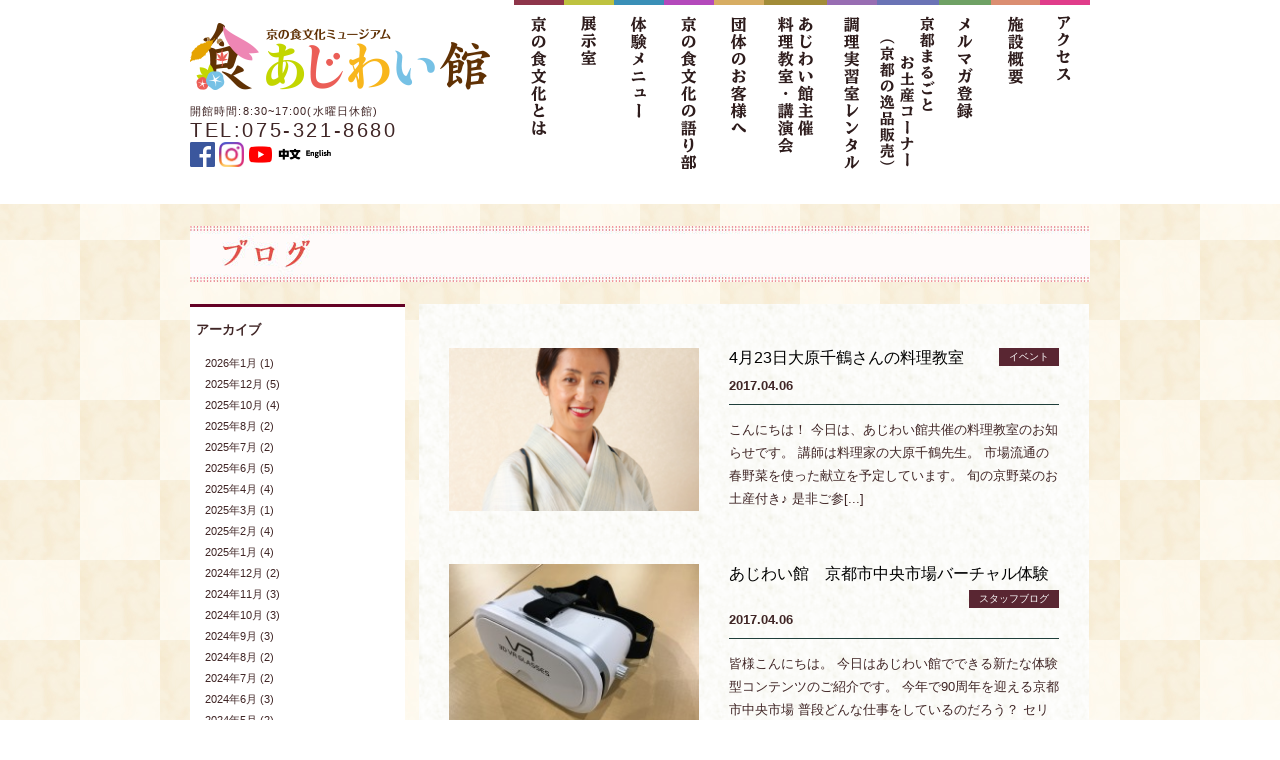

--- FILE ---
content_type: text/html; charset=UTF-8
request_url: https://www.kyo-ajiwaikan.com/2017/04
body_size: 43178
content:
<!DOCTYPE html><html lang="ja"><head><meta charset="UTF-8"><meta name="SKYPE_TOOLBAR" content="SKYPE_TOOLBAR_PARSER_COMPATIBLE"><meta name="viewport" content="width=device-width"><link rel="stylesheet" href="https://www.kyo-ajiwaikan.com/wp-content/themes/ajiwaikan/css/cssreset-min.css" type="text/css" /><link rel="stylesheet" href="https://www.kyo-ajiwaikan.com/wp-content/cache/autoptimize/css/autoptimize_single_d34cbdf7dd56acfa363643109a86b2ed.css" type="text/css" /><link rel="stylesheet" href="https://www.kyo-ajiwaikan.com/wp-content/cache/autoptimize/css/autoptimize_single_4f99698223a7853ca9f05cbf7d8b1909.css" type="text/css" /><link rel="shortcut icon" href="/wp-content/themes/ajiwaikan/images/favicon.ico" /> <script defer src="//ajax.googleapis.com/ajax/libs/jquery/1.11.2/jquery.min.js" type="text/javascript"></script> <script defer src="https://www.kyo-ajiwaikan.com/wp-content/cache/autoptimize/js/autoptimize_single_d8ede189b9fdb18f122636edeca524ad.js"></script> <!--[if lt IE 7 ]><html class="ie6"> <![endif]--> <!--[if IE 7 ]><html class="ie7"> <![endif]--> <!--[if IE 8 ]><html class="ie8"> <![endif]--> <!--[if IE 9 ]><html class="ie9"> <![endif]--> <!--[if (gt IE 9)|!(IE)]><!--><html> <!--<![endif]--> <!--[if lt IE 9]> <script src="//ie7-js.googlecode.com/svn/version/2.1(beta4)/IE9.js"></script> <![endif]--><title>4月, 2017 | 京の食文化ミュージアム あじわい館</title><meta name="robots" content="noindex, max-snippet:-1, max-image-preview:large, max-video-preview:-1" /><link rel="canonical" href="https://www.kyo-ajiwaikan.com/2017/04/" /><meta name="generator" content="All in One SEO (AIOSEO) 4.6.6" /> <script type="application/ld+json" class="aioseo-schema">{"@context":"https:\/\/schema.org","@graph":[{"@type":"BreadcrumbList","@id":"https:\/\/www.kyo-ajiwaikan.com\/2017\/04\/#breadcrumblist","itemListElement":[{"@type":"ListItem","@id":"https:\/\/www.kyo-ajiwaikan.com\/#listItem","position":1,"name":"\u5bb6","item":"https:\/\/www.kyo-ajiwaikan.com\/","nextItem":"https:\/\/www.kyo-ajiwaikan.com\/2017\/#listItem"},{"@type":"ListItem","@id":"https:\/\/www.kyo-ajiwaikan.com\/2017\/#listItem","position":2,"name":"2017","item":"https:\/\/www.kyo-ajiwaikan.com\/2017\/","nextItem":"https:\/\/www.kyo-ajiwaikan.com\/2017\/04\/#listItem","previousItem":"https:\/\/www.kyo-ajiwaikan.com\/#listItem"},{"@type":"ListItem","@id":"https:\/\/www.kyo-ajiwaikan.com\/2017\/04\/#listItem","position":3,"name":"4\u6708, 2017","previousItem":"https:\/\/www.kyo-ajiwaikan.com\/2017\/#listItem"}]},{"@type":"CollectionPage","@id":"https:\/\/www.kyo-ajiwaikan.com\/2017\/04\/#collectionpage","url":"https:\/\/www.kyo-ajiwaikan.com\/2017\/04\/","name":"4\u6708, 2017 | \u4eac\u306e\u98df\u6587\u5316\u30df\u30e5\u30fc\u30b8\u30a2\u30e0 \u3042\u3058\u308f\u3044\u9928","inLanguage":"ja","isPartOf":{"@id":"https:\/\/www.kyo-ajiwaikan.com\/#website"},"breadcrumb":{"@id":"https:\/\/www.kyo-ajiwaikan.com\/2017\/04\/#breadcrumblist"}},{"@type":"Organization","@id":"https:\/\/www.kyo-ajiwaikan.com\/#organization","name":"\u4eac\u306e\u98df\u6587\u5316\u30df\u30e5\u30fc\u30b8\u30a2\u30e0 \u3042\u3058\u308f\u3044\u9928","description":"Just another WordPress site","url":"https:\/\/www.kyo-ajiwaikan.com\/"},{"@type":"WebSite","@id":"https:\/\/www.kyo-ajiwaikan.com\/#website","url":"https:\/\/www.kyo-ajiwaikan.com\/","name":"\u4eac\u306e\u98df\u6587\u5316\u30df\u30e5\u30fc\u30b8\u30a2\u30e0 \u3042\u3058\u308f\u3044\u9928","description":"Just another WordPress site","inLanguage":"ja","publisher":{"@id":"https:\/\/www.kyo-ajiwaikan.com\/#organization"}}]}</script> <link rel='dns-prefetch' href='//www.googletagmanager.com' /> <script defer src="[data-uri]"></script> <style id='wp-emoji-styles-inline-css' type='text/css'>img.wp-smiley, img.emoji {
		display: inline !important;
		border: none !important;
		box-shadow: none !important;
		height: 1em !important;
		width: 1em !important;
		margin: 0 0.07em !important;
		vertical-align: -0.1em !important;
		background: none !important;
		padding: 0 !important;
	}</style><style id='global-styles-inline-css' type='text/css'>body{--wp--preset--color--black: #000000;--wp--preset--color--cyan-bluish-gray: #abb8c3;--wp--preset--color--white: #ffffff;--wp--preset--color--pale-pink: #f78da7;--wp--preset--color--vivid-red: #cf2e2e;--wp--preset--color--luminous-vivid-orange: #ff6900;--wp--preset--color--luminous-vivid-amber: #fcb900;--wp--preset--color--light-green-cyan: #7bdcb5;--wp--preset--color--vivid-green-cyan: #00d084;--wp--preset--color--pale-cyan-blue: #8ed1fc;--wp--preset--color--vivid-cyan-blue: #0693e3;--wp--preset--color--vivid-purple: #9b51e0;--wp--preset--gradient--vivid-cyan-blue-to-vivid-purple: linear-gradient(135deg,rgba(6,147,227,1) 0%,rgb(155,81,224) 100%);--wp--preset--gradient--light-green-cyan-to-vivid-green-cyan: linear-gradient(135deg,rgb(122,220,180) 0%,rgb(0,208,130) 100%);--wp--preset--gradient--luminous-vivid-amber-to-luminous-vivid-orange: linear-gradient(135deg,rgba(252,185,0,1) 0%,rgba(255,105,0,1) 100%);--wp--preset--gradient--luminous-vivid-orange-to-vivid-red: linear-gradient(135deg,rgba(255,105,0,1) 0%,rgb(207,46,46) 100%);--wp--preset--gradient--very-light-gray-to-cyan-bluish-gray: linear-gradient(135deg,rgb(238,238,238) 0%,rgb(169,184,195) 100%);--wp--preset--gradient--cool-to-warm-spectrum: linear-gradient(135deg,rgb(74,234,220) 0%,rgb(151,120,209) 20%,rgb(207,42,186) 40%,rgb(238,44,130) 60%,rgb(251,105,98) 80%,rgb(254,248,76) 100%);--wp--preset--gradient--blush-light-purple: linear-gradient(135deg,rgb(255,206,236) 0%,rgb(152,150,240) 100%);--wp--preset--gradient--blush-bordeaux: linear-gradient(135deg,rgb(254,205,165) 0%,rgb(254,45,45) 50%,rgb(107,0,62) 100%);--wp--preset--gradient--luminous-dusk: linear-gradient(135deg,rgb(255,203,112) 0%,rgb(199,81,192) 50%,rgb(65,88,208) 100%);--wp--preset--gradient--pale-ocean: linear-gradient(135deg,rgb(255,245,203) 0%,rgb(182,227,212) 50%,rgb(51,167,181) 100%);--wp--preset--gradient--electric-grass: linear-gradient(135deg,rgb(202,248,128) 0%,rgb(113,206,126) 100%);--wp--preset--gradient--midnight: linear-gradient(135deg,rgb(2,3,129) 0%,rgb(40,116,252) 100%);--wp--preset--font-size--small: 13px;--wp--preset--font-size--medium: 20px;--wp--preset--font-size--large: 36px;--wp--preset--font-size--x-large: 42px;--wp--preset--spacing--20: 0.44rem;--wp--preset--spacing--30: 0.67rem;--wp--preset--spacing--40: 1rem;--wp--preset--spacing--50: 1.5rem;--wp--preset--spacing--60: 2.25rem;--wp--preset--spacing--70: 3.38rem;--wp--preset--spacing--80: 5.06rem;--wp--preset--shadow--natural: 6px 6px 9px rgba(0, 0, 0, 0.2);--wp--preset--shadow--deep: 12px 12px 50px rgba(0, 0, 0, 0.4);--wp--preset--shadow--sharp: 6px 6px 0px rgba(0, 0, 0, 0.2);--wp--preset--shadow--outlined: 6px 6px 0px -3px rgba(255, 255, 255, 1), 6px 6px rgba(0, 0, 0, 1);--wp--preset--shadow--crisp: 6px 6px 0px rgba(0, 0, 0, 1);}:where(.is-layout-flex){gap: 0.5em;}:where(.is-layout-grid){gap: 0.5em;}body .is-layout-flex{display: flex;}body .is-layout-flex{flex-wrap: wrap;align-items: center;}body .is-layout-flex > *{margin: 0;}body .is-layout-grid{display: grid;}body .is-layout-grid > *{margin: 0;}:where(.wp-block-columns.is-layout-flex){gap: 2em;}:where(.wp-block-columns.is-layout-grid){gap: 2em;}:where(.wp-block-post-template.is-layout-flex){gap: 1.25em;}:where(.wp-block-post-template.is-layout-grid){gap: 1.25em;}.has-black-color{color: var(--wp--preset--color--black) !important;}.has-cyan-bluish-gray-color{color: var(--wp--preset--color--cyan-bluish-gray) !important;}.has-white-color{color: var(--wp--preset--color--white) !important;}.has-pale-pink-color{color: var(--wp--preset--color--pale-pink) !important;}.has-vivid-red-color{color: var(--wp--preset--color--vivid-red) !important;}.has-luminous-vivid-orange-color{color: var(--wp--preset--color--luminous-vivid-orange) !important;}.has-luminous-vivid-amber-color{color: var(--wp--preset--color--luminous-vivid-amber) !important;}.has-light-green-cyan-color{color: var(--wp--preset--color--light-green-cyan) !important;}.has-vivid-green-cyan-color{color: var(--wp--preset--color--vivid-green-cyan) !important;}.has-pale-cyan-blue-color{color: var(--wp--preset--color--pale-cyan-blue) !important;}.has-vivid-cyan-blue-color{color: var(--wp--preset--color--vivid-cyan-blue) !important;}.has-vivid-purple-color{color: var(--wp--preset--color--vivid-purple) !important;}.has-black-background-color{background-color: var(--wp--preset--color--black) !important;}.has-cyan-bluish-gray-background-color{background-color: var(--wp--preset--color--cyan-bluish-gray) !important;}.has-white-background-color{background-color: var(--wp--preset--color--white) !important;}.has-pale-pink-background-color{background-color: var(--wp--preset--color--pale-pink) !important;}.has-vivid-red-background-color{background-color: var(--wp--preset--color--vivid-red) !important;}.has-luminous-vivid-orange-background-color{background-color: var(--wp--preset--color--luminous-vivid-orange) !important;}.has-luminous-vivid-amber-background-color{background-color: var(--wp--preset--color--luminous-vivid-amber) !important;}.has-light-green-cyan-background-color{background-color: var(--wp--preset--color--light-green-cyan) !important;}.has-vivid-green-cyan-background-color{background-color: var(--wp--preset--color--vivid-green-cyan) !important;}.has-pale-cyan-blue-background-color{background-color: var(--wp--preset--color--pale-cyan-blue) !important;}.has-vivid-cyan-blue-background-color{background-color: var(--wp--preset--color--vivid-cyan-blue) !important;}.has-vivid-purple-background-color{background-color: var(--wp--preset--color--vivid-purple) !important;}.has-black-border-color{border-color: var(--wp--preset--color--black) !important;}.has-cyan-bluish-gray-border-color{border-color: var(--wp--preset--color--cyan-bluish-gray) !important;}.has-white-border-color{border-color: var(--wp--preset--color--white) !important;}.has-pale-pink-border-color{border-color: var(--wp--preset--color--pale-pink) !important;}.has-vivid-red-border-color{border-color: var(--wp--preset--color--vivid-red) !important;}.has-luminous-vivid-orange-border-color{border-color: var(--wp--preset--color--luminous-vivid-orange) !important;}.has-luminous-vivid-amber-border-color{border-color: var(--wp--preset--color--luminous-vivid-amber) !important;}.has-light-green-cyan-border-color{border-color: var(--wp--preset--color--light-green-cyan) !important;}.has-vivid-green-cyan-border-color{border-color: var(--wp--preset--color--vivid-green-cyan) !important;}.has-pale-cyan-blue-border-color{border-color: var(--wp--preset--color--pale-cyan-blue) !important;}.has-vivid-cyan-blue-border-color{border-color: var(--wp--preset--color--vivid-cyan-blue) !important;}.has-vivid-purple-border-color{border-color: var(--wp--preset--color--vivid-purple) !important;}.has-vivid-cyan-blue-to-vivid-purple-gradient-background{background: var(--wp--preset--gradient--vivid-cyan-blue-to-vivid-purple) !important;}.has-light-green-cyan-to-vivid-green-cyan-gradient-background{background: var(--wp--preset--gradient--light-green-cyan-to-vivid-green-cyan) !important;}.has-luminous-vivid-amber-to-luminous-vivid-orange-gradient-background{background: var(--wp--preset--gradient--luminous-vivid-amber-to-luminous-vivid-orange) !important;}.has-luminous-vivid-orange-to-vivid-red-gradient-background{background: var(--wp--preset--gradient--luminous-vivid-orange-to-vivid-red) !important;}.has-very-light-gray-to-cyan-bluish-gray-gradient-background{background: var(--wp--preset--gradient--very-light-gray-to-cyan-bluish-gray) !important;}.has-cool-to-warm-spectrum-gradient-background{background: var(--wp--preset--gradient--cool-to-warm-spectrum) !important;}.has-blush-light-purple-gradient-background{background: var(--wp--preset--gradient--blush-light-purple) !important;}.has-blush-bordeaux-gradient-background{background: var(--wp--preset--gradient--blush-bordeaux) !important;}.has-luminous-dusk-gradient-background{background: var(--wp--preset--gradient--luminous-dusk) !important;}.has-pale-ocean-gradient-background{background: var(--wp--preset--gradient--pale-ocean) !important;}.has-electric-grass-gradient-background{background: var(--wp--preset--gradient--electric-grass) !important;}.has-midnight-gradient-background{background: var(--wp--preset--gradient--midnight) !important;}.has-small-font-size{font-size: var(--wp--preset--font-size--small) !important;}.has-medium-font-size{font-size: var(--wp--preset--font-size--medium) !important;}.has-large-font-size{font-size: var(--wp--preset--font-size--large) !important;}.has-x-large-font-size{font-size: var(--wp--preset--font-size--x-large) !important;}
.wp-block-navigation a:where(:not(.wp-element-button)){color: inherit;}
:where(.wp-block-post-template.is-layout-flex){gap: 1.25em;}:where(.wp-block-post-template.is-layout-grid){gap: 1.25em;}
:where(.wp-block-columns.is-layout-flex){gap: 2em;}:where(.wp-block-columns.is-layout-grid){gap: 2em;}
.wp-block-pullquote{font-size: 1.5em;line-height: 1.6;}</style> <script defer type="text/javascript" src="https://www.googletagmanager.com/gtag/js?id=GT-MBGF3V5" id="google_gtagjs-js"></script> <script defer id="google_gtagjs-js-after" src="[data-uri]"></script> <link rel="https://api.w.org/" href="https://www.kyo-ajiwaikan.com/wp-json/" /><meta name="generator" content="Site Kit by Google 1.116.0" /><style type="text/css" id="wp-custom-css">.googleCalendar iframe {
  width: 100%;
  height: 400px;
}
@media all and (min-width: 768px) {
  .googleCalendar iframe {
	height: 600px;
  }
}</style><style id="wpforms-css-vars-root">:root {
					--wpforms-field-border-radius: 3px;
--wpforms-field-border-style: solid;
--wpforms-field-border-size: 1px;
--wpforms-field-background-color: #ffffff;
--wpforms-field-border-color: rgba( 0, 0, 0, 0.25 );
--wpforms-field-border-color-spare: rgba( 0, 0, 0, 0.25 );
--wpforms-field-text-color: rgba( 0, 0, 0, 0.7 );
--wpforms-field-menu-color: #ffffff;
--wpforms-label-color: rgba( 0, 0, 0, 0.85 );
--wpforms-label-sublabel-color: rgba( 0, 0, 0, 0.55 );
--wpforms-label-error-color: #d63637;
--wpforms-button-border-radius: 3px;
--wpforms-button-border-style: none;
--wpforms-button-border-size: 1px;
--wpforms-button-background-color: #066aab;
--wpforms-button-border-color: #066aab;
--wpforms-button-text-color: #ffffff;
--wpforms-page-break-color: #066aab;
--wpforms-background-image: none;
--wpforms-background-position: center center;
--wpforms-background-repeat: no-repeat;
--wpforms-background-size: cover;
--wpforms-background-width: 100px;
--wpforms-background-height: 100px;
--wpforms-background-color: rgba( 0, 0, 0, 0 );
--wpforms-background-url: none;
--wpforms-container-padding: 0px;
--wpforms-container-border-style: none;
--wpforms-container-border-width: 1px;
--wpforms-container-border-color: #000000;
--wpforms-container-border-radius: 3px;
--wpforms-field-size-input-height: 43px;
--wpforms-field-size-input-spacing: 15px;
--wpforms-field-size-font-size: 16px;
--wpforms-field-size-line-height: 19px;
--wpforms-field-size-padding-h: 14px;
--wpforms-field-size-checkbox-size: 16px;
--wpforms-field-size-sublabel-spacing: 5px;
--wpforms-field-size-icon-size: 1;
--wpforms-label-size-font-size: 16px;
--wpforms-label-size-line-height: 19px;
--wpforms-label-size-sublabel-font-size: 14px;
--wpforms-label-size-sublabel-line-height: 17px;
--wpforms-button-size-font-size: 17px;
--wpforms-button-size-height: 41px;
--wpforms-button-size-padding-h: 15px;
--wpforms-button-size-margin-top: 10px;
--wpforms-container-shadow-size-box-shadow: none;

				}</style> <script>(function(i,s,o,g,r,a,m){i['GoogleAnalyticsObject']=r;i[r]=i[r]||function(){
  (i[r].q=i[r].q||[]).push(arguments)},i[r].l=1*new Date();a=s.createElement(o),
  m=s.getElementsByTagName(o)[0];a.async=1;a.src=g;m.parentNode.insertBefore(a,m)
  })(window,document,'script','//www.google-analytics.com/analytics.js','ga');

  ga('create', 'UA-61415377-1', 'auto');
  ga('send', 'pageview');</script> </head><body class="archive date"><div id="wrapper"><div id="header"><div id="header_inner"><div id="logo"> <a href="https://www.kyo-ajiwaikan.com"><img src="https://www.kyo-ajiwaikan.com/wp-content/themes/ajiwaikan/images/logo01.png" width="301" height="67" alt="京の食文化ミュージアム・あじわい館"></a><dl><dd>開館時間:</dd><dt>8:30~17:00(水曜日休館)</dt><dd class="tel">TEL:</dd><dt>075-321-8680</dt></dl> <a href="https://www.facebook.com/ajiwaikan" target="blank"><img src="https://www.kyo-ajiwaikan.com/wp-content/themes/ajiwaikan/images/ico_facebook.png" width="25" height="25" alt=""></a> <a href="https://www.instagram.com/ajiwaikan/" target="blank"><img src="https://www.kyo-ajiwaikan.com/wp-content/themes/ajiwaikan/images/ico_instagram.png" width="25" height="25" alt=""></a> <a href="https://www.youtube.com/channel/UCYWfYF8o_3jbZ4wQGqOqOlg" target="blank"><img src="https://www.kyo-ajiwaikan.com/wp-content/themes/ajiwaikan/images/ico_yt.png" width="25" height="25" alt=""></a> <a href="http://www.kyo-ajiwaikan.com/pdf/chinese.pdf" target="blank"><img src="https://www.kyo-ajiwaikan.com/wp-content/themes/ajiwaikan/images/ico_chinese.png" width="25" height="25" alt=""></a> <a href="http://www.kyo-ajiwaikan.com/pdf/english.pdf" target="blank"><img src="https://www.kyo-ajiwaikan.com/wp-content/themes/ajiwaikan/images/ico_english.png" width="25" height="25" alt=""></a></div><ul id="header_sp" class="sp_content"><li><img src="https://www.kyo-ajiwaikan.com/wp-content/themes/ajiwaikan/images/sp_btn_nav01.png" width="64" height="76" alt="メニュー"></li></ul><div class="menu-navmenu-container"><ul id="menu-navmenu" class="nav"><li id="menu-item-22" class="nav01 menu-item menu-item-type-post_type menu-item-object-page menu-item-has-children menu-item-22"><a href="https://www.kyo-ajiwaikan.com/shokubunka/">京の食文化とは</a><ul class="sub-menu"><li id="menu-item-412" class="sp_content sp_nav01 menu-item menu-item-type-custom menu-item-object-custom menu-item-412"><a href="/shokubunka#haikei">「京の食文化」が生まれた背景</a></li><li id="menu-item-413" class="sp_content sp_nav02 menu-item menu-item-type-custom menu-item-object-custom menu-item-413"><a href="/shokubunka#tokucho">「京の食文化」が持つ特徴</a></li><li id="menu-item-414" class="sp_content sp_nav03 menu-item menu-item-type-custom menu-item-object-custom menu-item-414"><a href="/shokubunka#what">「京の食文化」には何があるの？</a></li></ul></li><li id="menu-item-27" class="nav02 menu-item menu-item-type-custom menu-item-object-custom menu-item-27"><a href="/event">展示室</a></li><li id="menu-item-23" class="nav03 menu-item menu-item-type-post_type menu-item-object-page menu-item-has-children menu-item-23"><a href="https://www.kyo-ajiwaikan.com/course/">体験メニュー</a><ul class="sub-menu"><li id="menu-item-423" class="sp_content menu-item menu-item-type-custom menu-item-object-custom menu-item-423"><a href="/course#school">料理教室</a></li><li id="menu-item-424" class="sp_content menu-item menu-item-type-custom menu-item-object-custom menu-item-424"><a href="/course#lecture">講演会</a></li><li id="menu-item-9655" class="menu-item menu-item-type-custom menu-item-object-custom menu-item-9655"><a title="sp_content" href="/course#VR">ぐるっと360度！VRで京都市中央市場見学</a></li><li id="menu-item-425" class="sp_content menu-item menu-item-type-custom menu-item-object-custom menu-item-425"><a href="/course#tasting">フレッシュジュース試飲</a></li><li id="menu-item-426" class="sp_content menu-item menu-item-type-custom menu-item-object-custom menu-item-426"><a href="/course#experience01">お出汁体験</a></li><li id="menu-item-427" class="sp_content menu-item menu-item-type-custom menu-item-object-custom menu-item-427"><a href="/course#experience02">京の食文化・語り部体験</a></li></ul></li><li id="menu-item-22314" class="nav04 menu-item menu-item-type-post_type menu-item-object-page menu-item-22314"><a href="https://www.kyo-ajiwaikan.com/kataribe/">京の食文化の語り部</a></li><li id="menu-item-20643" class="nav05 menu-item menu-item-type-post_type menu-item-object-page menu-item-20643"><a href="https://www.kyo-ajiwaikan.com/group/">団体のお客様へ</a></li><li id="menu-item-488" class="nav06 menu-item menu-item-type-custom menu-item-object-custom menu-item-has-children menu-item-488"><a href="/lesson">あじわい館主催料理教室</a><ul class="sub-menu"><li id="menu-item-421" class="sp_content menu-item menu-item-type-custom menu-item-object-custom menu-item-421"><a href="/lesson#apply">お申込みについて</a></li><li id="menu-item-422" class="sp_content menu-item menu-item-type-custom menu-item-object-custom menu-item-422"><a href="/lesson#lessonlist">教室一覧</a></li></ul></li><li id="menu-item-22364" class="nav07 menu-item menu-item-type-post_type menu-item-object-page menu-item-has-children menu-item-22364"><a href="https://www.kyo-ajiwaikan.com/rental/">調理実習室レンタル</a><ul class="sub-menu"><li id="menu-item-428" class="sp_content menu-item menu-item-type-custom menu-item-object-custom menu-item-428"><a href="/rental#about_rental">調理実習室レンタルについて</a></li><li id="menu-item-429" class="sp_content menu-item menu-item-type-custom menu-item-object-custom menu-item-429"><a href="/rental#payment">ご予約及び使用料のお支払い方法</a></li><li id="menu-item-430" class="sp_content menu-item menu-item-type-custom menu-item-object-custom menu-item-430"><a href="/rental#availabiliry">調理実習室　空き情報・予約</a></li></ul></li><li id="menu-item-380" class="nav08 menu-item menu-item-type-post_type menu-item-object-page menu-item-380"><a href="https://www.kyo-ajiwaikan.com/selection/">京都まるごとお土産コーナー<br class="sp_content">（京都の逸品販売）</a></li><li id="menu-item-22313" class="nav09 menu-item menu-item-type-post_type menu-item-object-page menu-item-22313"><a href="https://www.kyo-ajiwaikan.com/member/">メルマガ登録</a></li><li id="menu-item-20" class="nav10 menu-item menu-item-type-post_type menu-item-object-page menu-item-has-children menu-item-20"><a href="https://www.kyo-ajiwaikan.com/about/">施設概要</a><ul class="sub-menu"><li id="menu-item-431" class="sp_content menu-item menu-item-type-custom menu-item-object-custom menu-item-431"><a href="/about#purpose">設立目的</a></li><li id="menu-item-432" class="sp_content menu-item menu-item-type-custom menu-item-object-custom menu-item-432"><a href="/about#use">ご利用方法</a></li><li id="menu-item-433" class="sp_content menu-item menu-item-type-custom menu-item-object-custom menu-item-433"><a href="/about#institution">施設目的</a></li><li id="menu-item-434" class="sp_content menu-item menu-item-type-custom menu-item-object-custom menu-item-434"><a href="/about#facilities">設備</a></li><li id="menu-item-435" class="sp_content menu-item menu-item-type-custom menu-item-object-custom menu-item-435"><a href="/about#access">アクセス</a></li></ul></li><li id="menu-item-21" class="nav11 menu-item menu-item-type-post_type menu-item-object-page menu-item-21"><a href="https://www.kyo-ajiwaikan.com/access/">アクセス</a></li></ul></div></div></div><div id="container-wrapper"><div class="container"><h1><img src="/wp-content/uploads/2015/02/h1_page17.jpg" alt="スタッフブログ" width="900" height="56"/></h1><div id="sub_menu"><ul><li><a href="">アーカイブ</a><ul><li><a href='https://www.kyo-ajiwaikan.com/2026/01/'>2026年1月 (1)</a></li><li><a href='https://www.kyo-ajiwaikan.com/2025/12/'>2025年12月 (5)</a></li><li><a href='https://www.kyo-ajiwaikan.com/2025/10/'>2025年10月 (4)</a></li><li><a href='https://www.kyo-ajiwaikan.com/2025/08/'>2025年8月 (2)</a></li><li><a href='https://www.kyo-ajiwaikan.com/2025/07/'>2025年7月 (2)</a></li><li><a href='https://www.kyo-ajiwaikan.com/2025/06/'>2025年6月 (5)</a></li><li><a href='https://www.kyo-ajiwaikan.com/2025/04/'>2025年4月 (4)</a></li><li><a href='https://www.kyo-ajiwaikan.com/2025/03/'>2025年3月 (1)</a></li><li><a href='https://www.kyo-ajiwaikan.com/2025/02/'>2025年2月 (4)</a></li><li><a href='https://www.kyo-ajiwaikan.com/2025/01/'>2025年1月 (4)</a></li><li><a href='https://www.kyo-ajiwaikan.com/2024/12/'>2024年12月 (2)</a></li><li><a href='https://www.kyo-ajiwaikan.com/2024/11/'>2024年11月 (3)</a></li><li><a href='https://www.kyo-ajiwaikan.com/2024/10/'>2024年10月 (3)</a></li><li><a href='https://www.kyo-ajiwaikan.com/2024/09/'>2024年9月 (3)</a></li><li><a href='https://www.kyo-ajiwaikan.com/2024/08/'>2024年8月 (2)</a></li><li><a href='https://www.kyo-ajiwaikan.com/2024/07/'>2024年7月 (2)</a></li><li><a href='https://www.kyo-ajiwaikan.com/2024/06/'>2024年6月 (3)</a></li><li><a href='https://www.kyo-ajiwaikan.com/2024/05/'>2024年5月 (2)</a></li><li><a href='https://www.kyo-ajiwaikan.com/2024/04/'>2024年4月 (2)</a></li><li><a href='https://www.kyo-ajiwaikan.com/2024/03/'>2024年3月 (3)</a></li><li><a href='https://www.kyo-ajiwaikan.com/2024/02/'>2024年2月 (4)</a></li><li><a href='https://www.kyo-ajiwaikan.com/2024/01/'>2024年1月 (4)</a></li><li><a href='https://www.kyo-ajiwaikan.com/2023/12/'>2023年12月 (3)</a></li><li><a href='https://www.kyo-ajiwaikan.com/2023/11/'>2023年11月 (1)</a></li><li><a href='https://www.kyo-ajiwaikan.com/2023/10/'>2023年10月 (1)</a></li><li><a href='https://www.kyo-ajiwaikan.com/2023/09/'>2023年9月 (2)</a></li><li><a href='https://www.kyo-ajiwaikan.com/2023/08/'>2023年8月 (1)</a></li><li><a href='https://www.kyo-ajiwaikan.com/2023/06/'>2023年6月 (1)</a></li><li><a href='https://www.kyo-ajiwaikan.com/2023/05/'>2023年5月 (6)</a></li><li><a href='https://www.kyo-ajiwaikan.com/2023/04/'>2023年4月 (1)</a></li><li><a href='https://www.kyo-ajiwaikan.com/2023/03/'>2023年3月 (3)</a></li><li><a href='https://www.kyo-ajiwaikan.com/2023/02/'>2023年2月 (2)</a></li><li><a href='https://www.kyo-ajiwaikan.com/2022/12/'>2022年12月 (1)</a></li><li><a href='https://www.kyo-ajiwaikan.com/2022/11/'>2022年11月 (2)</a></li><li><a href='https://www.kyo-ajiwaikan.com/2022/10/'>2022年10月 (3)</a></li><li><a href='https://www.kyo-ajiwaikan.com/2022/09/'>2022年9月 (1)</a></li><li><a href='https://www.kyo-ajiwaikan.com/2022/07/'>2022年7月 (3)</a></li><li><a href='https://www.kyo-ajiwaikan.com/2022/04/'>2022年4月 (1)</a></li><li><a href='https://www.kyo-ajiwaikan.com/2022/03/'>2022年3月 (1)</a></li><li><a href='https://www.kyo-ajiwaikan.com/2022/02/'>2022年2月 (1)</a></li><li><a href='https://www.kyo-ajiwaikan.com/2022/01/'>2022年1月 (3)</a></li><li><a href='https://www.kyo-ajiwaikan.com/2021/12/'>2021年12月 (2)</a></li><li><a href='https://www.kyo-ajiwaikan.com/2021/10/'>2021年10月 (2)</a></li><li><a href='https://www.kyo-ajiwaikan.com/2021/09/'>2021年9月 (1)</a></li><li><a href='https://www.kyo-ajiwaikan.com/2021/08/'>2021年8月 (2)</a></li><li><a href='https://www.kyo-ajiwaikan.com/2021/07/'>2021年7月 (1)</a></li><li><a href='https://www.kyo-ajiwaikan.com/2021/06/'>2021年6月 (2)</a></li><li><a href='https://www.kyo-ajiwaikan.com/2021/05/'>2021年5月 (2)</a></li><li><a href='https://www.kyo-ajiwaikan.com/2021/04/'>2021年4月 (4)</a></li><li><a href='https://www.kyo-ajiwaikan.com/2021/02/'>2021年2月 (2)</a></li><li><a href='https://www.kyo-ajiwaikan.com/2021/01/'>2021年1月 (2)</a></li><li><a href='https://www.kyo-ajiwaikan.com/2020/12/'>2020年12月 (1)</a></li><li><a href='https://www.kyo-ajiwaikan.com/2020/11/'>2020年11月 (1)</a></li><li><a href='https://www.kyo-ajiwaikan.com/2020/10/'>2020年10月 (1)</a></li><li><a href='https://www.kyo-ajiwaikan.com/2020/08/'>2020年8月 (2)</a></li><li><a href='https://www.kyo-ajiwaikan.com/2020/06/'>2020年6月 (1)</a></li><li><a href='https://www.kyo-ajiwaikan.com/2020/05/'>2020年5月 (2)</a></li><li><a href='https://www.kyo-ajiwaikan.com/2020/04/'>2020年4月 (3)</a></li><li><a href='https://www.kyo-ajiwaikan.com/2020/03/'>2020年3月 (4)</a></li><li><a href='https://www.kyo-ajiwaikan.com/2020/02/'>2020年2月 (11)</a></li><li><a href='https://www.kyo-ajiwaikan.com/2020/01/'>2020年1月 (1)</a></li><li><a href='https://www.kyo-ajiwaikan.com/2019/12/'>2019年12月 (4)</a></li><li><a href='https://www.kyo-ajiwaikan.com/2019/11/'>2019年11月 (3)</a></li><li><a href='https://www.kyo-ajiwaikan.com/2019/10/'>2019年10月 (3)</a></li><li><a href='https://www.kyo-ajiwaikan.com/2019/09/'>2019年9月 (2)</a></li><li><a href='https://www.kyo-ajiwaikan.com/2019/08/'>2019年8月 (3)</a></li><li><a href='https://www.kyo-ajiwaikan.com/2019/07/'>2019年7月 (3)</a></li><li><a href='https://www.kyo-ajiwaikan.com/2019/06/'>2019年6月 (3)</a></li><li><a href='https://www.kyo-ajiwaikan.com/2019/05/'>2019年5月 (1)</a></li><li><a href='https://www.kyo-ajiwaikan.com/2019/04/'>2019年4月 (4)</a></li><li><a href='https://www.kyo-ajiwaikan.com/2019/03/'>2019年3月 (2)</a></li><li><a href='https://www.kyo-ajiwaikan.com/2019/02/'>2019年2月 (7)</a></li><li><a href='https://www.kyo-ajiwaikan.com/2019/01/'>2019年1月 (1)</a></li><li><a href='https://www.kyo-ajiwaikan.com/2018/12/'>2018年12月 (3)</a></li><li><a href='https://www.kyo-ajiwaikan.com/2018/11/'>2018年11月 (1)</a></li><li><a href='https://www.kyo-ajiwaikan.com/2018/10/'>2018年10月 (3)</a></li><li><a href='https://www.kyo-ajiwaikan.com/2018/09/'>2018年9月 (2)</a></li><li><a href='https://www.kyo-ajiwaikan.com/2018/08/'>2018年8月 (3)</a></li><li><a href='https://www.kyo-ajiwaikan.com/2018/07/'>2018年7月 (5)</a></li><li><a href='https://www.kyo-ajiwaikan.com/2018/06/'>2018年6月 (3)</a></li><li><a href='https://www.kyo-ajiwaikan.com/2018/05/'>2018年5月 (4)</a></li><li><a href='https://www.kyo-ajiwaikan.com/2018/04/'>2018年4月 (2)</a></li><li><a href='https://www.kyo-ajiwaikan.com/2018/03/'>2018年3月 (2)</a></li><li><a href='https://www.kyo-ajiwaikan.com/2018/02/'>2018年2月 (4)</a></li><li><a href='https://www.kyo-ajiwaikan.com/2018/01/'>2018年1月 (2)</a></li><li><a href='https://www.kyo-ajiwaikan.com/2017/12/'>2017年12月 (2)</a></li><li><a href='https://www.kyo-ajiwaikan.com/2017/11/'>2017年11月 (3)</a></li><li><a href='https://www.kyo-ajiwaikan.com/2017/10/'>2017年10月 (1)</a></li><li><a href='https://www.kyo-ajiwaikan.com/2017/09/'>2017年9月 (3)</a></li><li><a href='https://www.kyo-ajiwaikan.com/2017/07/'>2017年7月 (5)</a></li><li><a href='https://www.kyo-ajiwaikan.com/2017/06/'>2017年6月 (3)</a></li><li><a href='https://www.kyo-ajiwaikan.com/2017/05/'>2017年5月 (4)</a></li><li><a href='https://www.kyo-ajiwaikan.com/2017/04/' aria-current="page">2017年4月 (2)</a></li><li><a href='https://www.kyo-ajiwaikan.com/2017/03/'>2017年3月 (1)</a></li><li><a href='https://www.kyo-ajiwaikan.com/2017/02/'>2017年2月 (3)</a></li><li><a href='https://www.kyo-ajiwaikan.com/2017/01/'>2017年1月 (5)</a></li><li><a href='https://www.kyo-ajiwaikan.com/2016/12/'>2016年12月 (4)</a></li><li><a href='https://www.kyo-ajiwaikan.com/2016/11/'>2016年11月 (4)</a></li><li><a href='https://www.kyo-ajiwaikan.com/2016/10/'>2016年10月 (1)</a></li><li><a href='https://www.kyo-ajiwaikan.com/2016/09/'>2016年9月 (1)</a></li><li><a href='https://www.kyo-ajiwaikan.com/2016/08/'>2016年8月 (4)</a></li><li><a href='https://www.kyo-ajiwaikan.com/2016/07/'>2016年7月 (3)</a></li><li><a href='https://www.kyo-ajiwaikan.com/2016/06/'>2016年6月 (2)</a></li><li><a href='https://www.kyo-ajiwaikan.com/2016/05/'>2016年5月 (3)</a></li><li><a href='https://www.kyo-ajiwaikan.com/2016/04/'>2016年4月 (2)</a></li><li><a href='https://www.kyo-ajiwaikan.com/2016/03/'>2016年3月 (3)</a></li><li><a href='https://www.kyo-ajiwaikan.com/2016/02/'>2016年2月 (3)</a></li><li><a href='https://www.kyo-ajiwaikan.com/2016/01/'>2016年1月 (6)</a></li><li><a href='https://www.kyo-ajiwaikan.com/2015/12/'>2015年12月 (5)</a></li><li><a href='https://www.kyo-ajiwaikan.com/2015/11/'>2015年11月 (7)</a></li><li><a href='https://www.kyo-ajiwaikan.com/2015/10/'>2015年10月 (6)</a></li><li><a href='https://www.kyo-ajiwaikan.com/2015/09/'>2015年9月 (3)</a></li><li><a href='https://www.kyo-ajiwaikan.com/2015/08/'>2015年8月 (5)</a></li><li><a href='https://www.kyo-ajiwaikan.com/2015/07/'>2015年7月 (8)</a></li><li><a href='https://www.kyo-ajiwaikan.com/2015/06/'>2015年6月 (6)</a></li><li><a href='https://www.kyo-ajiwaikan.com/2015/05/'>2015年5月 (9)</a></li><li><a href='https://www.kyo-ajiwaikan.com/2015/04/'>2015年4月 (8)</a></li><li><a href='https://www.kyo-ajiwaikan.com/2015/03/'>2015年3月 (4)</a></li><li><a href='https://www.kyo-ajiwaikan.com/2015/02/'>2015年2月 (2)</a></li><li><a href='https://www.kyo-ajiwaikan.com/2015/01/'>2015年1月 (4)</a></li><li><a href='https://www.kyo-ajiwaikan.com/2014/12/'>2014年12月 (4)</a></li><li><a href='https://www.kyo-ajiwaikan.com/2014/11/'>2014年11月 (4)</a></li><li><a href='https://www.kyo-ajiwaikan.com/2014/10/'>2014年10月 (4)</a></li><li><a href='https://www.kyo-ajiwaikan.com/2014/09/'>2014年9月 (3)</a></li><li><a href='https://www.kyo-ajiwaikan.com/2014/08/'>2014年8月 (4)</a></li><li><a href='https://www.kyo-ajiwaikan.com/2014/07/'>2014年7月 (7)</a></li><li><a href='https://www.kyo-ajiwaikan.com/2014/06/'>2014年6月 (6)</a></li><li><a href='https://www.kyo-ajiwaikan.com/2014/05/'>2014年5月 (7)</a></li><li><a href='https://www.kyo-ajiwaikan.com/2014/04/'>2014年4月 (7)</a></li><li><a href='https://www.kyo-ajiwaikan.com/2014/03/'>2014年3月 (2)</a></li><li><a href='https://www.kyo-ajiwaikan.com/2014/02/'>2014年2月 (3)</a></li><li><a href='https://www.kyo-ajiwaikan.com/2014/01/'>2014年1月 (6)</a></li><li><a href='https://www.kyo-ajiwaikan.com/2013/12/'>2013年12月 (4)</a></li><li><a href='https://www.kyo-ajiwaikan.com/2013/11/'>2013年11月 (3)</a></li><li><a href='https://www.kyo-ajiwaikan.com/2013/10/'>2013年10月 (2)</a></li><li><a href='https://www.kyo-ajiwaikan.com/2013/09/'>2013年9月 (5)</a></li><li><a href='https://www.kyo-ajiwaikan.com/2013/08/'>2013年8月 (4)</a></li><li><a href='https://www.kyo-ajiwaikan.com/2013/07/'>2013年7月 (3)</a></li><li><a href='https://www.kyo-ajiwaikan.com/2013/06/'>2013年6月 (5)</a></li><li><a href='https://www.kyo-ajiwaikan.com/2013/05/'>2013年5月 (4)</a></li><li><a href='https://www.kyo-ajiwaikan.com/2013/04/'>2013年4月 (17)</a></li><li><a href='https://www.kyo-ajiwaikan.com/2013/03/'>2013年3月 (24)</a></li><li><a href='https://www.kyo-ajiwaikan.com/2013/02/'>2013年2月 (21)</a></li><li><a href='https://www.kyo-ajiwaikan.com/2013/01/'>2013年1月 (20)</a></li><li><a href='https://www.kyo-ajiwaikan.com/2012/12/'>2012年12月 (15)</a></li><li><a href='https://www.kyo-ajiwaikan.com/2012/11/'>2012年11月 (3)</a></li></ul></li></ul></div><div id="main" class="bloglist"><div class="back_style bg01"><div id="post-9492" class="post-9492 post type-post status-publish format-standard has-post-thumbnail hentry category-info category-blog"><div class="twocolumn_style02"> <a href="https://www.kyo-ajiwaikan.com/blog/2017/04/9492/"><img width="255" height="166" src="https://www.kyo-ajiwaikan.com/wp-content/uploads/2017/04/1e6f588c8607aa2074dab8fdc8d09c7f-255x166.png" class="attachment-thumbnail size-thumbnail wp-post-image" alt="" decoding="async" /></a><div class="twocolumn_right"> <a href="https://www.kyo-ajiwaikan.com/blog/2017/04/9492/">4月23日大原千鶴さんの料理教室</a><p class="cats">イベント</p><p class="date">2017.04.06</p><p>こんにちは！
今日は、あじわい館共催の料理教室のお知らせです。
講師は料理家の大原千鶴先生。
市場流通の春野菜を使った献立を予定しています。
旬の京野菜のお土産付き♪
是非ご参[...]</p></div></div><div class="entry-content"></div></div><div id="post-9489" class="post-9489 post type-post status-publish format-standard has-post-thumbnail hentry category-blog"><div class="twocolumn_style02"> <a href="https://www.kyo-ajiwaikan.com/blog/2017/04/9489/"><img width="255" height="166" src="https://www.kyo-ajiwaikan.com/wp-content/uploads/2017/04/eb412582e756c0fee723c69ba922538a-255x166.jpg" class="attachment-thumbnail size-thumbnail wp-post-image" alt="" decoding="async" /></a><div class="twocolumn_right"> <a href="https://www.kyo-ajiwaikan.com/blog/2017/04/9489/">あじわい館　京都市中央市場バーチャル体験</a><p class="cats">スタッフブログ</p><p class="date">2017.04.06</p><p>皆様こんにちは。  今日はあじわい館でできる新たな体験型コンテンツのご紹介です。  今年で90周年を迎える京都市中央市場  普段どんな仕事をしているのだろう？  セリって[...]</p></div></div><div class="entry-content"></div></div><div class="pager"></div></div></div> <a href="#" class="btn_pagetop"></a></div></div><div id="footer"><div id="wrap"><div id="footer_inner"><div id="footer_left"> <img src="https://www.kyo-ajiwaikan.com/wp-content/themes/ajiwaikan/images/logo01.png" width="174" height="39" alt=""> <a href="http://www.pref.kyoto.jp/" target="_blank"><img src="https://www.kyo-ajiwaikan.com/wp-content/themes/ajiwaikan/images/ico_footer01.png" width="45" htight="54" alt=""></a> <a href="https://www.city.kyoto.lg.jp/" target="_blank"><img src="https://www.kyo-ajiwaikan.com/wp-content/themes/ajiwaikan/images/ico_footer02.png" width="50" htight="54" alt=""></a></div><div id="footer_right">            <p>〒600-8813　京都府京都市下京区中堂寺南町130番地　京都青果センタービル3階<br> TEL:075-321-8680（水曜日休館）/ FAX:075-321-8690 / E-MAIL:info@kyo-ajiwaikan.com<br> 8:30〜17:00　入館無料<br> 休館日：毎週水曜日(祝日を除く)および年末年始(12月31日〜1月4日)<br></p></div><ul><li><a href="https://www.kyo-ajiwaikan.com/contact">お問い合わせ</a></li><li><a href="https://www.kyo-ajiwaikan.com/privacy">プライバシーポリシー</a></li><li><a href="https://www.kyo-ajiwaikan.com/sitemap">サイトマップ</a></li></ul><p>Copyright &copy 2014 京の食文化ミュージアム・あじわい館　ALL RIGHT RESERVED.</p></div></div></div></div></body></html>

--- FILE ---
content_type: text/css
request_url: https://www.kyo-ajiwaikan.com/wp-content/cache/autoptimize/css/autoptimize_single_d34cbdf7dd56acfa363643109a86b2ed.css
body_size: 7781
content:
@charset "utf-8";
/*!
Theme Name: あじわい館
Author: 株式会社おいかぜ
Author URI: http://oikaze.jp
Description:
Version: 1.0
*/
html{color:#402626}body{font-family:"ヒラギノ角ゴ Pro W6","Hiragino Kaku Gothic Pro","メイリオ",Meiryo,Osaka,"ＭＳ Ｐゴシック","MS PGothic",sans-serif;margin:0;padding:0;-webkit-text-size-adjust:100%;font-size:12px;min-width:1200px}h1{margin-top:22px}h2{margin-bottom:27px}h3,h4,.calendar-caption,.monthly-prev-next{color:#432f2f;font-family:"ヒラギノ明朝 Pro W3","Hiragino Mincho Pro","ＭＳ Ｐ明朝","MS PMincho",serif;font-weight:700;margin-bottom:13px}h3{font-size:18px}h4{font-size:14px}h5{font-size:14px;color:red}a{text-decoration:none}img{vertical-align:bottom}strong{font-weight:700}#wrapper{background:url(//www.kyo-ajiwaikan.com/wp-content/themes/ajiwaikan/./images/bg_top01.jpg);margin:0 auto;width:100%}.opacity:hover{opacity:.7;filter:alpha(opacity=70);-ms-filter:"alpha(opacity=70)";-moz-opacity:.7;-cursorkhtml-opacity:.7}.sp_content{display:none}p.textcenter{font-size:12px;text-align:center}a:hover{opacity:.6;filter:alpha(opacity=60);-ms-filter:"alpha(opacity=60)";-moz-opacity:.6;-cursorkhtml-opacity:.6}a img:hover{opacity:.6;filter:alpha(opacity=60);-ms-filter:"alpha(opacity=60)";-moz-opacity:.6;-cursorkhtml-opacity:.6}.sp_only{display:none}#header{background:#fff;width:100%}#header_inner{font-size:11px;height:204px;letter-spacing:.1em;margin:0 auto;width:900px}#header_inner dd{clear:left;float:left}#header_inner img{background:#fff;margin-bottom:14px}dd.tel,dd.tel+dt{font-size:20px;letter-spacing:.13em}#logo{float:left;margin-top:23px}.nav{float:right;margin:0;overflow:hidden;width:576px}.nav li{display:inline}.nav li a{background:#fff url(//www.kyo-ajiwaikan.com/wp-content/themes/ajiwaikan/./images/nav01_2.png) no-repeat;float:left;height:169px;text-indent:-9999px;width:50px;background-size:576px}.nav .current-menu-item a,.nav a:hover{background:#fff url(//www.kyo-ajiwaikan.com/wp-content/themes/ajiwaikan/./images/nav02_2.png) no-repeat;background-size:576px}.nav a:hover{opacity:1}li.nav01 a,.nav01.current-menu-item a,.nav01 a:hover{background-position:0 0}li.nav02 a,.nav02.current-menu-item a,.nav02 a:hover{background-position:-50px 0}li.nav03 a,.nav03.current-menu-item a,.nav03 a:hover{background-position:-100px 0}li.nav04 a,.nav04.current-menu-item a,.nav04 a:hover{background-position:-150px 0}li.nav05 a,.nav05.current-menu-item a,.nav05 a:hover{background-position:-200px 0}li.nav06 a,.nav06.current-menu-item a,.nav06 a:hover{background-position:-250px 0;width:63px}li.nav07 a,.nav07.current-menu-item a,.nav07 a:hover{background-position:-313px 0}li.nav08 a,.nav08.current-menu-item a,.nav08 a:hover{background-position:-364px 0;width:63px}li.nav09 a,.nav09.current-menu-item a,.nav09 a:hover{background-position:-426px 0}li.nav10 a,.nav10.current-menu-item a,.nav10 a:hover{background-position:-475px 0}li.nav11 a,.nav11.current-menu-item a,.nav11 a:hover{background-position:-526px 0}.sub-menu{display:none}#footer{background:url(//www.kyo-ajiwaikan.com/wp-content/themes/ajiwaikan/./images/bg_footer01.png) repeat-x center top;height:auto;overflow:hidden;padding-top:68px}#footer img{background:#fff}#wrap{background:#fff;padding:39px 0}#footer_inner{background:#fff;font-size:11px;overflow:hidden;margin:0 auto 0;width:900px}#footer_left{float:left;height:109px;margin-left:52px;margin-right:49px;width:174px}#footer_left img:first-child{margin-bottom:16px}#footer_left img:first-child+a img{margin-left:30px;margin-right:9px}#footer_right{height:109px}#footer_right p{color:#08192d;font-weight:700;letter-spacing:.08em;line-height:1.9em}#footer_inner>ul{clear:both;margin:32px auto 16px;font-size:0;width:349px}.ie7 #footer_inner>ul{width:400px}#footer_inner ul li{border-right:1px #08192d solid;display:inline-block;font-size:11px;font-weight:700;padding:2px 15px;*display:inline;*zoom:1;}#footer_inner ul li:last-child{border-right:none}#footer_inner a{color:#08192d}#footer_inner>p{color:#08192d;letter-spacing:.08em;text-align:center}.slide_all{margin:0 auto;height:525px;position:relative}.slide_wrap{width:2584px;position:absolute;left:50%;margin-left:-1292px}.slide_body{width:100%}.slide{width:860px}.slide img{width:100%;vertical-align:bottom}.slide_wrap .bx-wrapper .bx-viewport{border:none;box-shadow:none}.slide_body div img{margin:0 auto 0 5px}.slide_all .link{width:860px;margin:0 auto;text-align:center;position:relative;z-index:1}.slide_all .link a{right:-6px;top:10px;position:absolute;z-index:999;text-align:center}.ie8 .slide_all .link a{background:url(//www.kyo-ajiwaikan.com/wp-content/themes/ajiwaikan/./images/ico_top02.png);height:178px;width:160px}.ie8 .slide_all .link a:hover{background:url(//www.kyo-ajiwaikan.com/wp-content/themes/ajiwaikan/./images/ico_top02_on.png);opacity:1;filter:"progid:DXImageTransform"}.ie7 .slide_all .link a{right:1px}.slide_all{position:relative}.slide_all>img{position:absolute;top:77%;width:100%}.slide_all p{font-size:13px;line-height:1.8em;position:absolute;text-align:center;left:0;top:95%;right:0}.slide_all p span{font-size:120%;font-weight:700}.bx-wrapper .bx-pager,.bx-wrapper .bx-controls-auto{position:absolute;bottom:-30px;width:100%}.bx-wrapper .bx-pager{display:none}.bx-wrapper .bx-controls.bx-has-controls-auto.bx-has-pager .bx-controls-auto{right:0;width:35px}div.bx-controls-direction{width:900px;margin:0 auto;text-align:center;position:relative;top:-300px}.bx-wrapper .bx-prev,.bx-wrapper .bx-next{position:absolute;top:-400px;z-index:99}.slide_wrap .bx-wrapper .bx-prev{left:0;background:url(//www.kyo-ajiwaikan.com/wp-content/themes/ajiwaikan/./images/btn_prev01.png) no-repeat 0 0}.slide_wrap .bx-wrapper .bx-next{right:0;background:url(//www.kyo-ajiwaikan.com/wp-content/themes/ajiwaikan/./images/btn_next01.png) no-repeat 0 0}.slide_wrap .bx-wrapper .bx-next:hover{background-position:0 0}.slide_wrap .bx-wrapper .bx-controls-direction a{margin-top:0;width:38px;height:38px;z-index:999}.bx-wrapper .bx-controls-direction a.disabled{display:none}.mainwrap{background:#fff}.border03{border-bottom:1px solid #abc0af;clear:both;display:block;margin:0 auto 39px;width:800px}.maincontents01{margin:0 auto;height:auto;padding:130px 150px 0;position:relative;overflow:hidden;width:900px;z-index:99}.maincontents01 h2{margin-left:50px}.bg_top04{display:block;height:50px;background:url(//www.kyo-ajiwaikan.com/wp-content/themes/ajiwaikan/./images/bg_top04.png) repeat-x}.bg_top06{position:absolute;left:0;top:110px;z-index:-1}.bg_top07{position:absolute;right:0;top:110px;z-index:-1}.maincontents01 .topnav{margin:0 auto;text-align:center;overflow:hidden;width:800px;display:flex;justify-content:space-between;flex-wrap:nowrap;margin-bottom:54px}.maincontents01 .coursenav{margin:0 auto 64px;text-align:center;overflow:hidden;width:800px}.maincontents01 .coursenav li{display:inline}.maincontents01 .coursenav li a{float:left;height:240px;width:240px}.maincontents01 .coursenav li a:hover{opacity:.7}.maincontents01 li.coursenav01 a{margin-right:39px}.maincontents01 li.coursenav02 a{margin-right:41px}.maincontents02{height:auto;margin:50px auto 50px;overflow:hidden;width:900px}.maincontents02 .cats{display:none}#blogsection,#eventsection{box-shadow:0px 3px 3px rgba(163,159,159,.1);-webkit-box-shadow:0px 3px 3px rgba(163,159,159,.1);float:left;margin:0 0 70px;overflow:hidden;width:450px}ul.cooperation li{display:inline-block;margin-right:20px;*display:inline;}#blogsection h2{background:#fff;border-radius:10px 10px 0 0;box-shadow:3px 6px 3px rgba(163,159,159,.1);-webkit-box-shadow:3px 6px 3px rgba(163,159,159,.1);margin:0;padding:16px 33px;width:126px}#eventsection h2{background:#fff;border-radius:10px 10px 0 0;box-shadow:3px 6px 3px rgba(163,159,159,.1);-webkit-box-shadow:3px 6px 3px rgba(163,159,159,.1);margin:0;padding:16px 23px;width:326px}#blogcontents,#eventcontents{color:#402626;clear:both;background:#fff;overflow:hidden}#blogcontents{padding:25px 0 0 50px;height:1040px;position:relative}#blogcontents_inner{border-right:1px solid #afacac;padding:0 20px 25px 0}#blogcontents_inner .twocolumn_style02{height:110px;margin:0 0 25px;overflow:hidden}#blogcontents_inner .twocolumn_style02>a,#blogcontents_inner .twocolumn_style02 .noimage{float:left;height:110px;overflow:hidden;position:relative;width:110px}#blogcontents_inner .twocolumn_style02 img{margin:0;position:absolute;width:auto;object-fit:contain;width:100%;height:100%}#blogcontents_inner .twocolumn_style02 .twocolumn_right{float:left;height:166px;margin-left:15px;width:254px}#blogcontents_inner .twocolumn_style02 .twocolumn_right a{color:#402626;display:block;font-size:12px;font-weight:700;margin-bottom:3px}#blogcontents_inner .twocolumn_style02 .twocolumn_right p{font-size:11px;line-height:1.5em}#blogcontents_inner .twocolumn_style02 .twocolumn_right .date{border-bottom:1px solid #1f3e3a;font-size:10px;margin-bottom:6px;padding-bottom:5px}#blogcontents_inner .post{border-bottom:1px solid #e6e3e3;margin-top:25px}#blogcontents_inner .post:first-child{margin-top:0}#blogcontents_inner .post.fade,#eventcontents .event_post.fade{display:none}.more{clear:both;display:block;font-size:11px;text-align:right}.more img{background:#fff}#blogcontents .more{margin-right:20px;position:absolute;bottom:20px;right:0}#eventcontents .more{margin-right:50px;position:absolute;bottom:21px;right:0}#eventcontents{box-shadow:3px 6px 3px rgba(163,159,159,.1);-webkit-box-shadow:3px 6px 3px rgba(163,159,159,.1);height:1064px;position:relative;width:447px}#eventcontents .event_post{font-size:11px;margin:17px 0 0 20px;height:150px;overflow:hidden;width:380px}#eventcontents .event_post:first-child{margin:25px 0 0 20px}#eventcontents .event_post .eventdate{background:#1f3e3a;color:#fff;font-size:12px;height:20px;line-height:20px;letter-spacing:.14em;margin-bottom:9px;padding:0 10px}#eventcontents .event_post a{color:#402626;display:block;font-size:12px;margin-bottom:10px;font-weight:700}#eventcontents a.evententry{margin:10px 0 0;text-align:right}#eventcontents .evententry:hover{opacity:.7}.linksection01{clear:both;margin:0 0 70px}.linksection01 a{display:block;margin-bottom:13px}.linksection01 a:last-child{margin-bottom:0}.linksection02 ul{width:900px}.linksection02 li{float:left;margin:0 15px 23px 0}.linksection02 li:nth-child(3n){margin-right:0}.faqsection{box-shadow:0px 3px 3px rgba(163,159,159,.1);-webkit-box-shadow:0px 3px 3px rgba(163,159,159,.1);margin-bottom:70px;overflow:hidden}.faqsection h2{background:#fff;border-radius:10px 10px 0 0;box-shadow:3px 6px 3px rgba(163,159,159,.15);-webkit-box-shadow:3px 6px 3px rgba(163,159,159,.1);margin:0;padding:16px 26px;width:108px}.faqcontents{background:#fff;box-shadow:3px 3px 3px rgba(163,159,159,.1);-webkit-box-shadow:3px 3px 3px rgba(163,159,159,.1);color:#402626;clear:both;height:268px;overflow:hidden;padding:32px 0 0;position:relative;width:897px}.faqcontents div{float:left;margin-left:40px;width:241px}.faqcontents img{float:left}.faqcontents .faq01{margin:8px 0 0 49px}.faqcontents .faq01 img{margin:0 16px 31px 0}.faqcontents .faq01 .question{margin-top:4px;width:137px}.faqcontents .faq02 img{margin:0 0 29px}.faqcontents .faq02 .question{margin-top:25px;width:150px}.faqcontents .faq03{margin-top:10px}.faqcontents .faq03 img{margin:0 5px 24px 0}.faqcontents .faq03 .question{margin-top:10px;width:140px}.faqcontents .question{float:left;font-size:12px;font-weight:700}.faqcontents .answer{clear:both;font-size:11px;line-height:1.8em;width:237px}.faqcontents a{right:14px;position:absolute;top:140px}#container-wrapper{height:auto;overflow:hidden}.container{margin:0 auto;min-height:950px;overflow:hidden;width:900px}#sub_menu{border-top:2px solid #640125;border-bottom:2px solid #640125;float:left;height:auto;margin-top:22px;width:215px}#sub_menu ul{background-color:#fff;font-size:13px}#sub_menu a{color:#402626}#sub_menu .active,#sub_menu a:hover{background:#fff1cf;color:#d9a62e}#sub_menu>ul>li{border-bottom:1px solid #640125}#sub_menu>ul>li>a{display:block;padding:14px 6px;font-weight:700}#sub_menu>ul>li:first-child{border-top:1px solid #640125}#sub_menu li ul li{font-size:11px}#sub_menu li ul li a{display:block;padding:3px 15px 3px}#sub_menu li ul li:first-child a{margin-top:-px}#sub_menu li ul li:last-child a{margin-bottom:10px}#main{float:right;height:auto;margin-top:22px;width:671px}.back_style{height:auto;overflow:hidden;padding:24px 30px;margin-bottom:50px;width:610px}.back_style p,.back_style02 p{line-height:1.8em}.bg01{background:url(//www.kyo-ajiwaikan.com/wp-content/themes/ajiwaikan/./images/bg01.gif)}.bg02{background:url(//www.kyo-ajiwaikan.com/wp-content/themes/ajiwaikan/./images/bg02.gif)}.bg03{background:url(//www.kyo-ajiwaikan.com/wp-content/themes/ajiwaikan/./images/bg03.gif)}.bg04{background:url(//www.kyo-ajiwaikan.com/wp-content/themes/ajiwaikan/./images/bg04.gif)}.bg05{background:url(//www.kyo-ajiwaikan.com/wp-content/themes/ajiwaikan/./images/bg05.gif)}.back_style>p,.back_style02>p{font-family:"ヒラギノ角ゴ Pro W6","Hiragino Kaku Gothic Pro","メイリオ",Meiryo,Osaka,"ＭＳ Ｐゴシック","MS PGothic",sans-serif;font-size:12px}.back_style a,.back_style02 a{color:#ca322f}.back_style em,.back_style02 em{font-weight:700}.box_style01{background:url(//www.kyo-ajiwaikan.com/wp-content/themes/ajiwaikan/./images/bg_box01.jpg);font-size:12px;font-weight:700;height:auto;margin-bottom:46px;padding:26px 25px 21px}.box_title{background:url(//www.kyo-ajiwaikan.com/wp-content/themes/ajiwaikan/./images/ico_box01.png) left 4px no-repeat;border-bottom:#b18888 1px dotted;letter-spacing:.05em;font-size:14px;margin-bottom:20px;padding:0 0 6px 23px}.box_style02{background-color:#f7f4e9;border:2px solid #e3daaa;padding:7px 23px;margin:15px 0}.list_style01{font-size:12px}.list_style01 a{color:#402626}.list_style01 li{margin-bottom:6px;padding-left:20px}.list_style01 li:nth-child(3n+1){background:url(//www.kyo-ajiwaikan.com/wp-content/themes/ajiwaikan/./images/ico_list01.png) left 1px no-repeat}.list_style01 li:nth-child(3n+2){background:url(//www.kyo-ajiwaikan.com/wp-content/themes/ajiwaikan/./images/ico_list02.png) left 1px no-repeat}.list_style01 li:nth-child(3n+3){background:url(//www.kyo-ajiwaikan.com/wp-content/themes/ajiwaikan/./images/ico_list03.png) left 1px no-repeat}.list_style02{font-size:12px;overflow:hidden}.list_style02 a{color:#402626}.list_style02 ul{overflow:hidden;width:560px}.list_style02 li{float:left;margin-top:6px;margin-bottom:6px;padding-left:25px;width:255px}.list_style02 li:nth-child(3n+1){background:url(//www.kyo-ajiwaikan.com/wp-content/themes/ajiwaikan/./images/ico_list01.png) left 1px no-repeat}.list_style02 li:nth-child(3n+2){background:url(//www.kyo-ajiwaikan.com/wp-content/themes/ajiwaikan/./images/ico_list02.png) left 1px no-repeat}.list_style02 li:nth-child(3n+3){background:url(//www.kyo-ajiwaikan.com/wp-content/themes/ajiwaikan/./images/ico_list03.png) left 1px no-repeat}.table_style01{border-collapse:collapse;border-bottom:1px solid #b68d4c;margin-bottom:20px;width:100%}.table_style01 th{color:#165e83;font-size:13px;font-weight:700;min-width:90px;text-align:center}.table_style01 td{font-size:12px;text-align:left}.table_style01 thead th:first-child{color:#4a488e}.table_style01 thead th{border-bottom:3px solid #b68d4c;padding:0 .75em .9em}.table_style01 tbody th,.table_style01 tbody td{border-bottom:1px dotted #c0bebe;padding:1em}.table_style01 tbody th{border-right:1px dotted #c0bebe}.tab_style01{font-size:12px;width:100%}.tab_style01 li{float:left;height:39px;margin-left:9px;text-align:center;width:197px}.ie7 .tab_style01 li{width:193px}.ie8 .tab_style01 li{width:193px}.tab_style01 li br{display:none}.tab_style01 li{background:url(//www.kyo-ajiwaikan.com/wp-content/themes/ajiwaikan/./images/bg_tab02.gif)}.tab_style01 li.tab_selected{background:url(//www.kyo-ajiwaikan.com/wp-content/themes/ajiwaikan/./images/bg_tab01.gif)}.tab_style01 li:first-child{margin-left:0}.tab_style01 li a{color:#432f2f;display:block;padding-top:18px}li.tab_selected a{color:#9a493f}#tab_contents{clear:both;background:#eaedf7;font-size:11px;margin-bottom:30px;min-height:120px;overflow:hidden}#tab_contents div img{float:left;margin:34px 0 0 82px}#tab_contents .button_style01{border:3px solid #aa395b;background-color:#fff;float:left;font-size:15px;margin:34px 0 0 82px;padding:2px 14px;width:46px}#tab_contents>div{overflow:hidden}.tabinner_right{float:left;height:auto;margin:30px 0 20px 30px;width:341px}.border01{background:url(//www.kyo-ajiwaikan.com/wp-content/themes/ajiwaikan/./images/bg_border01.png) repeat-x;clear:both;display:block;height:15px;margin:3px 8px}.border02{border-bottom:1px dotted #000;clear:both;display:block;margin:0 auto;width:550px}.tab_title{border-bottom:2px dotted #cab956;display:inline-block;font-size:17px;font-weight:700;padding-bottom:5px;margin-bottom:18px}.tab_title a{color:#402626}.tab_date{font-size:12px;font-weight:700;margin-bottom:10px}.tab_time{margin-right:1em}.twocolumn_style01{margin-bottom:20px;overflow:hidden}.twocolumn_style01 p{font-size:12px;line-height:1.8em;margin-right:45px}.twocolumn_style01 img{float:right;margin-left:35px}.flow_style01{clear:both;overflow:hidden}.flow01 img:first-child{clear:both;float:left;margin-right:25px}.flow01,.flow02{margin:30px auto;overflow:hidden}.flow02>img:first-child{clear:both;float:left;margin-right:25px}.flow02 div{float:left;width:254px}.flow02 div>img:first-child{margin-bottom:25px}.flow03{text-align:center}.flow03 img{display:inline-block;margin:30px 10px}.flow_arrow{background:url(//www.kyo-ajiwaikan.com/wp-content/themes/ajiwaikan/./images/bg_arrow01.png) no-repeat;display:block;height:20px;margin-left:auto;margin-right:auto;width:36px}.flow04{background-color:#f7f4e9;border:2px solid #e3daaa;padding:7px 23px;margin:30px 0;font-size:12px}.flow04 tabel th{padding:0;padding-right:10px;vertical-align:middle}.flow04 table td{padding:0 13px;vertical-align:middle}.gallery{height:auto;overflow:hidden}.gallery dl{float:left;margin:10px 13px 40px 0;width:200px}.gallery dt{color:#432f2f;font-size:12px;margin-bottom:8px;padding-left:19px}.gallery dl:nth-child(4n){margin-right:0}.gallery dl:nth-child(3n+1) dt{background:url(//www.kyo-ajiwaikan.com/wp-content/themes/ajiwaikan/./images/bg_gallery01.gif) no-repeat left 4px}.gallery dl:nth-child(3n+2) dt{background:url(//www.kyo-ajiwaikan.com/wp-content/themes/ajiwaikan/./images/bg_gallery02.gif) no-repeat left 4px}.gallery dl:nth-child(3n+3) dt{background:url(//www.kyo-ajiwaikan.com/wp-content/themes/ajiwaikan/./images/bg_gallery03.gif) no-repeat left 4px}.gallery dd img{height:200px;width:100%;object-fit:cover}.gallery dd.textright{font-size:12px;text-align:right}.form_style01{clear:both;color:#432f2f;font-size:12px}.form_style01 th{padding-right:5px;padding-top:7px;padding-bottom:7px;vertical-align:middle;width:110px}.form_style01 td{padding-top:7px;padding-bottom:7px}.form_style01 input[type=text]{border:1px solid #b1aeaf;display:block;height:27px;width:496px}.form_style01 .width_short input[type=text]{width:40px;display:inline;margin-left:10px}.form_style01 .width_short input[type=text]:first-child{margin-left:0}.form_style01 .mwform-zip-field input,.form_style01 .mwform-tel-field input{display:inline;height:24px;width:50px}.form_style01 textarea{border:1px solid #b1aeaf;height:128px;max-width:525px;width:496px}.form_style01 select{width:149px}.form_style01 button{border:none;cursor:pointer;height:45px;margin:0;padding:0;width:499px}.mw_wp_form_input li.btn input{background:url(//www.kyo-ajiwaikan.com/wp-content/themes/ajiwaikan/./images/btn_confirm.jpg) no-repeat;border:none;cursor:pointer;height:45px;overflow:hidden;text-indent:-9999px;width:100%}.mw_wp_form_confirm li.btn input{background:url(//www.kyo-ajiwaikan.com/wp-content/themes/ajiwaikan/./images/btn_submit.jpg) no-repeat;border:none;cursor:pointer;height:45px;float:right;overflow:hidden;text-indent:-9999px;width:300px}#submit_back input{background:url(//www.kyo-ajiwaikan.com/wp-content/themes/ajiwaikan/./images/btn_back.jpg) no-repeat;border:none;cursor:pointer;height:45px;float:left;overflow:hidden;text-indent:-9999px;width:300px}.formbtn{margin:20px 0}.formbtn li{display:inline}.formbtn li input{display:block;outline:none;vertical-align:top}.btn_pagetop{background:url(//www.kyo-ajiwaikan.com/wp-content/themes/ajiwaikan/./images/ico_top01.png) no-repeat;bottom:10%;display:block;height:71px;left:auto;margin-left:909px;position:fixed;width:59px;z-index:999;filter:"progid:DXImageTransform"}.ie8 .btn_pagetop:hover{background:url(//www.kyo-ajiwaikan.com/wp-content/themes/ajiwaikan/./images/ico_top01_on.png) no-repeat;opacity:1}.pic_style01{text-align:center}.pic_style01 img{display:inline-block}.pic_style01 .img_title{display:inline-block}.pic_style01 .img_title img{display:block}.button_style01{margin-bottom:10px}.button_style01 li{display:inline;margin-right:10px}#purpose+p{text-align:center}p.textright{text-align:right}img.piccenter{display:block;margin:0 auto}.about dl{float:left;margin-bottom:25px}.about dl:nth-child(odd){margin-left:10px}.about dd{font-size:11px}.about img.floormap{float:right;margin-left:15px}.about .laboratory img{margin-bottom:15px;width:300px}.about .laboratory>img:first-child{float:left;margin-right:10px}.group .back_style>p:first-child{font-size:14px;text-align:center}.group .back_style .flow_style01+div{font-size:14px}.group .back_style>img{display:block;margin:0 auto}.group .course{overflow:hidden;width:610px}.group .course li{float:left;margin-right:20px}.group .course li:last-child{margin-right:0}.group #watch{float:none}.course ul{overflow:hidden;width:610px}.course li{float:left;margin-right:20px}.course li:last-child{margin-right:0}.piccenter_cap{text-align:center}.threecolumn_style{overflow:hidden}.threecolumn_style div{float:left;font-size:12px;height:auto;margin-right:20px;margin-bottom:20px;width:190px}.threecolumn_style div:nth-child(3n){margin-right:0}.threecolumn_style img{margin-top:10px;margin-bottom:10px;width:100%}.threecolumn_style li{line-height:1.6em}h3.calendar-title{display:none}.calendar-time-mark .calendar-timelink{font-size:.8rem}.error-message{color:red}#booking_client-fieldset td.date{text-align:left}.list-calendar{display:none}.rental .table_style01 td{text-align:center}.ie7 .rental .monthly-prev-next .monthly-prev{clear:both;float:left}.ie7 .rental .monthly-prev-next .monthly-next{clear:both;float:right}.timetable-calendar table{margin-bottom:20px;width:100%}.timetable-calendar table .calendar-caption{margin-bottom:20px}.timetable-calendar table tr.header-row th{color:#165e83;font-size:15px;font-weight:700;text-align:center;border-bottom:3px solid #b68d4c;padding:0 .75em .9em}.timetable-calendar table td{border-bottom:1px dotted #c0bebe}.timetable-calendar table td .time-string{margin-right:3px}.gallery.selection dt{margin-bottom:0;height:40px;font-weight:700}.gallery.selection .item:nth-child(4n){margin-right:0}.gallery.selection .item:nth-child(3n+1) dt{background:url(//www.kyo-ajiwaikan.com/wp-content/themes/ajiwaikan/./images/bg_gallery01.gif) no-repeat left 4px}.gallery.selection .item:nth-child(3n+2) dt{background:url(//www.kyo-ajiwaikan.com/wp-content/themes/ajiwaikan/./images/bg_gallery02.gif) no-repeat left 4px}.gallery.selection .item:nth-child(3n+3) dt{background:url(//www.kyo-ajiwaikan.com/wp-content/themes/ajiwaikan/./images/bg_gallery03.gif) no-repeat left 4px}#main.selection_inner{float:none;width:840px}.selection_inner .gallery{margin-right:-13px}#main.access{float:none;width:840px}.back_style02{height:auto;overflow:hidden;padding:24px 30px;margin-bottom:50px;width:840px}.access .box_style01{margin-bottom:20px;padding-top:15px;padding-bottom:15px}.accessnote_left{float:left;margin-right:40px;width:450px}.accessnote_left p{font-size:12px}.accessnote_right{font-size:12px;float:left;margin-bottom:35px}.accessnote_right img{display:block;margin-bottom:10px}.booklist thead th:first-child{width:50px}.event td{text-align:center}.event dt{height:2.5em}.event .gallery dl:nth-child(3n){margin-right:0}.event .gallery dl{margin:10px 5px 40px 0}#main.kataribe{float:none;width:840px}.kataribe .twocolumn_style01>p{margin-bottom:10px}.kataribe .box_style01{width:497px}.kataribe p{margin-right:0}#main.mail{float:none;width:840px}.mail li span{font-size:20px;color:#d1b26f}.mail .form_style01,.mail>.bg05>p{margin:0 auto 20px;width:610px}.mail .mw_wp_form_input .formbtn{margin:20px auto;width:610px}.mail .mw_wp_form_preview .formbtn{margin-left:0}#main.lunch{float:none;width:840px}#main.faq{float:none;width:840px}.faq_page{margin-left:-30px}.faq_page h3{margin-left:30px}.faq_content{width:240px;height:300px;float:left;margin:0 0 10px 30px;background-color:#fff;padding:21px 10px}.faq_content img{float:left;margin-right:13px}p.faq_question{font-size:12px;font-weight:700}p.faq_answer{font-size:12px;margin-top:13px}#main.sitemap{float:none;width:840px}.sitemap address{display:none}#main.privacy{float:none;width:840px}.bloglist img{width:250px;height:166px}.twocolumn_style02{margin-bottom:50px;overflow:hidden}.twocolumn_style02:first-child{margin-top:20px}.twocolumn_style02 img{clear:both;float:left;margin-right:30px;object-fit:contain;width:250px;height:auto}.twocolumn_style02 .twocolumn_right{float:left;height:166px;width:330px}.twocolumn_style02 .twocolumn_right a{color:#000;display:block;float:left;font-size:16px;margin-bottom:5px}.twocolumn_style02 .twocolumn_right .cats{float:right;font-size:10px;background-color:#592632;color:#fff;padding:0 10px}.twocolumn_style02 .twocolumn_right p{font-size:13px}.twocolumn_style02 .twocolumn_right .date{border-bottom:1px solid #1f3e3a;clear:both;font-weight:700;padding-bottom:7px;margin-bottom:13px}.pager ul.page-numbers{font-size:14px;margin:0;padding:0;text-align:center}ul.page-numbers li{display:inline;margin:0;padding:0}ul.page-numbers li span{color:#ca332f;display:inline-block;margin-bottom:5px;padding:5px 6px;font-weight:700;width:auto}ul.page-numbers li a{color:#402626;display:inline-block;width:auto;margin-bottom:5px;padding:5px 6px;background:#f1f0da;font-weight:700}.bloglist{font-size:12px}.entry p{font-size:14px}.entry h2{font-size:20px;margin-bottom:7px}.entry .date{margin-bottom:30px}.entry ul li{padding-left:20px}.entry ul li:nth-child(3n+1){background:url(//www.kyo-ajiwaikan.com/wp-content/themes/ajiwaikan/./images/ico_list01.png) left 5px no-repeat}.entry ul li:nth-child(3n+2){background:url(//www.kyo-ajiwaikan.com/wp-content/themes/ajiwaikan/./images/ico_list02.png) left 5px no-repeat}.entry ul li:nth-child(3n+3){background:url(//www.kyo-ajiwaikan.com/wp-content/themes/ajiwaikan/./images/ico_list03.png) left 5px no-repeat}.pagenav{clear:both;font-size:12px;margin:40px 0 0;overflow:hidden}.pagenav .old{float:left}.pagenav .new{float:right}.lesson td{text-align:center}.lesson #tab3 .tab_title,.lesson #tab3 .tab_date{clear:both;float:left}.lesson #tab3 .tab_date+p{background:#fff;border-bottom:2px dotted #cab956;border-radius:3px;display:inline-block;float:left;margin-left:20px;padding:1px 10px}.lesson .lesson_archives{line-height:1.7em;padding:20px}.lesson .lesson_archives li{display:inline;list-style-type:}.lesson .lesson_archives li a{text-decoration:underline;margin-right:10px}.lessoncontent h2{height:auto;line-height:28px;margin-bottom:20px}.lessoncontent h2.open{background:url(//www.kyo-ajiwaikan.com/wp-content/themes/ajiwaikan/./images/btn_receipt01.gif) no-repeat left 3px;padding:3px 0 3px 90px}.lessoncontent h2.close{background:url(//www.kyo-ajiwaikan.com/wp-content/themes/ajiwaikan/./images/btn_receipt02.gif) no-repeat left 3px;padding:3px 0 3px 90px}.lessoncontent h2.cancel{background:url(//www.kyo-ajiwaikan.com/wp-content/themes/ajiwaikan/./images/btn_receipt07.gif) no-repeat left 3px;padding:3px 0 3px 90px}.lessoncontent h2.preopen{background:url(//www.kyo-ajiwaikan.com/wp-content/themes/ajiwaikan/./images/btn_receipt08.gif) no-repeat left 3px;padding:3px 0 3px 90px}.lessoncontent .entry{margin-bottom:30px}.lessoncontent .entry.archive h2 a{color:#402626}.lecture-section{margin:20px 0;overflow:hidden}.lecture-section img{float:left;height:auto;margin-right:20px;width:250px}.lesson_apply p{font-size:12px}.lesson_apply .text01,.lesson_apply .text03{margin-bottom:2em}.require{color:red}.form_style01 #age,.form_style01 #people{display:inline;width:50px}.form_style01 #address01{margin-bottom:10px}.form_style01 #status{width:310px}.form_style01 input[type=radio]{margin-right:3px}.form_style01 label[for=sex-1]{margin-right:10px}.contact .mw_wp_form{margin:0 auto;width:610px}#main.contact{float:none;width:840px}@media screen and (max-width:736px){body{font-size:27px;min-width:670px}h1 img{height:auto;width:1300px}h2 img{height:auto;width:900px}h3{font-size:37px}h4{font-size:27px}#wrapper{width:736px;height:auto;margin:0 auto}.content{width:100%}#main{float:none;margin:22px auto}.pc_content{display:none}.sp_content{display:block !important;float:left}#sub_menu{display:none}.pc_only{display:none}.sp_only{display:block}.form_style01{font-size:27px}.form_style01 .width_short input[type=text]{width:90px}#header_inner{width:670px}#header_inner dl{font-size:20px;width:350px}#header_sp{float:right;margin:30px 20px}.nav{background:#fff;border:5px solid #b68d4c;display:none;position:absolute;top:130px;z-index:9999;width:660px}.nav li a{background-image:none;color:#402626;float:none;height:80px;text-indent:0}.sub-menu{display:block}.nav li a:hover,.nav li.current-menu-item a{background-image:none}.nav li{display:block;float:none}.nav li.nav01,.nav li.nav02,.nav li.nav03,.nav li.nav04,.nav li.nav05,.nav li.nav06,.nav li.nav07,.nav li.nav08,.nav li.nav09,.nav li.nav10,.nav li.nav11{background:#fff;border-bottom:3px solid #b68d4c;height:auto;font-size:36px;line-height:80px;padding:0 0 0 18px;text-align:left}.nav li.nav01{height:auto}.nav li ul{position:static;display:none;margin-left:-18px}.nav li ul li{border-bottom:3px solid #b68d4c;overflow:visible;height:80px;line-height:80px;padding:0 0 0 18px}.nav li ul li a{border:none;font-size:23px;margin-left:20px;text-align:left}#navi_menu_sp{background:#b68d4c;color:#fff;font-size:36px;height:80px;line-height:70px;padding:0 0 0 18px}.navi_close{float:right;margin:17px 18px 0 0}.sp_navi_icon{float:right;margin:30px 18px 0}.post-type-archive-lesson li.nav03 a,.page-id-338 li.nav03 a{background:0 0}.page-id-367 li.nav06 a{background:0 0}#wrap{padding-top:25px}#footer_inner{font-size:18px;width:670px}#footer_inner ul{clear:both;width:490px}#footer_inner ul li{font-size:18px}#footer_left{margin:0 25px 0 0}#footer_right{float:left;height:240px;overflow:hidden;width:470px}#footer_right p{line-height:1.6em}.mainwrap{width:736px}.maincontents01{margin:0 auto;padding:400px 0 0;width:736px}.border03{width:670px}.maincontents01 h2{width:225px}.maincontents01 h2 img{width:225px;height:68px}.slide_all .link{width:650px}div.bx-controls-direction{top:-165px;width:690px}.slide_all{height:396px}.slide_wrap{width:1950px;margin-left:-975px}.slide_body div,.slide_body div img{width:650px}.slide_all p{font-size:27px;padding:0 40px}.slide_all>img{top:67%}.maincontents01 .topnav{width:670px;display:flex;justify-content:center;flex-wrap:wrap}.maincontents01 .topnav li{width:33%;margin-bottom:16px}.maincontents01 .topnav li img{max-width:100%}.maincontents01 .coursenav{margin-bottom:50px;width:670px}.maincontents01 .coursenav li a{height:280px;width:190px;float:left;margin-right:30px}.maincontents01 .coursenav li:first-child a{margin-left:30px}.maincontents01 .coursenav li a img{height:auto;width:100%}.maincontents01 li.coursenav01 a,.maincontents01 li.coursenav02 a{margin-right:20px}.maincontents02{width:736px}#blogsection,#eventsection{margin-left:auto;margin-right:auto;float:none;width:670px}#blogsection h2,#eventsection h2,.faqsection h2{width:624px;padding-top:30px}#blogsection h2 img,.faqsection h2 img{width:252px;height:70px}#blogcontents{height:780px;padding:50px 50px 0;width:567px}#blogcontents_inner{border-right:none;padding-right:0}#blogcontents_inner .twocolumn_style02{height:300px}#blogcontents_inner .twocolumn_style02>a,#blogcontents_inner .twocolumn_style02 .noimage{height:180px;width:180px}#blogcontents_inner .twocolumn_style02 img{left:-45px;height:180px;width:auto}#blogcontents_inner .twocolumn_style02 .twocolumn_right{width:372px}#blogcontents_inner .twocolumn_style02 .twocolumn_right a{font-size:27px}#blogcontents_inner .twocolumn_style02 .twocolumn_right p{font-size:27px;line-height:1.4em}#blogcontents_inner .twocolumn_style02 .twocolumn_right p.part{height:300px}#blogcontents_inner .twocolumn_style02 .twocolumn_right .date{font-size:18px}#eventcontents{height:auto;padding:15px 50px 85px;width:570px}#eventsection h2 img{width:625px;height:70px}#eventcontents .event_post{font-size:27px;height:auto;margin:25px 0 0;width:570px}#eventcontents .event_post:first-child{margin-left:0}#eventcontents .event_post p{line-height:1.4em}#eventcontents .event_post .eventdate{font-size:29px;height:60px;line-height:32px;margin-bottom:16px;padding:20px 10px}#eventcontents .event_post a{font-size:27px;margin-bottom:16px;font-weight:700}#eventcontents a.evententry img{height:auto;width:370px;margin-top:15px}a.more img{height:auto;width:120px}.linksection01{text-align:center}.linksection01 img{height:auto;width:670px}.faqsection{margin-left:auto;margin-right:auto;width:670px}.faqcontents{height:auto;padding:32px 50px 50px;width:570px}.faqcontents div{float:none;width:570px}.faqcontents .faq01,.faqcontents .faq02,.faqcontents .faq03{margin-left:0;margin-bottom:45px}.faqcontents .faq01 img,.faqcontents .faq02 img,.faqcontents .faq03 img{margin-bottom:20px}.faqcontents .faq02 img{margin-left:15px}.faqcontents .question{font-size:27px}.faqcontents .faq01 .question,.faqcontents .faq02 .question,.faqcontents .faq03 .question{width:460px}.faqcontents .faq01 .question{margin-top:10px}.faqcontents .faq03 .question{margin-top:3px}.faqcontents .answer{font-size:27px;line-height:1.6em;width:570px}.faqcontents a{top:inherit;bottom:20px;margin-right:50px}.faqcontents a img{width:120px;height:auto}.linksection02{margin:0 auto;width:670px}.linksection02 ul{width:670px}.linksection02 li a img{height:auto;width:670px}.maincontents02>h4{margin:13px auto;width:670px}ul.cooperation{line-height:1.5em;margin:0 auto;width:670px}#container-wrapper{width:736px}.container{width:670px}#main,#main.event,#main.access,#main.selection_inner,#main.kataribe,#main.mail,#main.lunch,#main.contact,#main.faq{width:670px}.back_style,.back_style02{margin:0 auto 50px;width:610px}.back_style>p,.back_style02>p,.twocolumn_style01 p,.list_style01,.list_style02,.box_style01,.box_title,.table_style01 th,.table_style01 td,.blogcontent p,.lesson_apply p,.flow04{font-size:27px}.table_style01 td{line-height:1.4em}.box_title{background:url(//www.kyo-ajiwaikan.com/wp-content/themes/ajiwaikan/./images/ico_box01.png) left 10px no-repeat}.btn_pagetop{height:71px;right:10px;margin-left:0;position:fixed;width:59px;z-index:9999}.group .textcenter{font-size:18px}.group p:last-child{font-size:27px}.group .back_style>p:first-child{font-size:27px}.tab_style01 li a{font-size:27px;font-weight:700}.tab_style01 li br{display:block}#tab_contents{font-size:20px}#tab_contents div img{float:none;margin:20px 0 0 30px}.tabinner_right{float:none;font-size:27px;margin-top:15px;width:550px}.tab_title{font-size:27px}.tab_date{font-size:18px}.lesson #tab3 .tab_date{margin-bottom:20px}.lesson #tab3 .tab_date+p{font-size:27px}.lesson .lesson_archives{line-height:1.5em;padding:20px}.tab_style01 li{height:100px;background:url(//www.kyo-ajiwaikan.com/wp-content/themes/ajiwaikan/./images/bg_tab02@2x.gif)}.tab_style01 li.tab_selected{background:url(//www.kyo-ajiwaikan.com/wp-content/themes/ajiwaikan/./images/bg_tab01@2x.gif)}.form_style01 tr,.form_style01 td,.form_style01 th{display:block;font-size:20px;width:100%}.form_style01 th{font-size:22px}.form_style01 tr{margin-bottom:17px}.form_style01 label[for=sex-1]{margin-right:25px}.form_style01 input[type=text]{height:40px;width:100%}.form_style01 #age,.form_style01 #people,.form_style01 .mwform-zip-field input,.form_style01 .mwform-tel-field input{width:100px}.form_style01 #age,.form_style01 #people{margin-right:10px}.form_style01 select{box-sizing:content-box;width:250px}.form_style01 #status{width:450px}.form_style01 textarea{max-width:100%;width:100%}.gallery dl{height:auto;width:300px}.gallery dl:nth-child(2n-1){margin-right:10px}.gallery dl:nth-child(2n){margin-right:0}.gallery dt{font-size:18px}.gallery dd img{height:300px}.lightboxOverlay{width:736px !important}.lightbox{width:736px !important}.lb-image,.lb-dataContainer{max-width:100%;height:auto !important;width:592px !important}.lb-outerContainer{width:600px !important;height:auto !important}.pic_style01 .img_title_cap{font-size:17px}.piccenter_cap_02{font-size:17px !important}.threecolumn_style div{font-size:18px;width:290px}.threecolumn_style div:nth-child(2n){margin-right:0}.threecolumn_style div:nth-child(2n-1){margin-right:30px}.timetable-calendar{display:none}.list-calendar{display:block}.rental .list-calendar table{width:100%;font-size:90%}.list-calendar .monthly-prev-next{font-size:20px;margin-top:22px}.rental_form p{font-size:20px}.about dl:nth-of-type(3){clear:left;float:left}.about p{clear:both}.accessnote_left{margin:15px 0 0;width:610px}.accessnote_left p{font-size:20px}.accessnote_right{font-size:19px}.lunch img{width:100%}.mail li span{font-size:27px}.kataribe .box_style01{width:auto}img.kataribe_schedule{margin-left:-100px}.faq_content{width:610px;height:auto;margin-bottom:70px}p.faq_question{font-size:27px}p.faq_answer{font-size:27px}.blogcontent h2{font-size:24px}.blogcontent a{font-size:19px}.lessoncontent h2{font-size:24px}.lessoncontent p{font-size:20px}.lecture-section img{display:block;float:none;height:auto;margin:0 auto 20px;width:80%}}

--- FILE ---
content_type: application/javascript
request_url: https://www.kyo-ajiwaikan.com/wp-content/cache/autoptimize/js/autoptimize_single_d8ede189b9fdb18f122636edeca524ad.js
body_size: 1235
content:
$(document).ready(function(){$('.nav li').each(function(i){if($(this).find('ul')[0]){$(this).children('a').after("<img src='/wp-content/themes/ajiwaikan/images/sp_navi_plus.png' width='35' height='22' class='sp_navi_icon sp_content'>");}else{$(this).children('a').append("<img src='/wp-content/themes/ajiwaikan/images/sp_btn_nav02.png' width='35' height='16' class='sp_navi_icon sp_content'>");}});});$(function(){$('.nav').prepend('<li id="navi_menu_sp" class="sp_content" style="display:none">menu<img src="/wp-content/themes/ajiwaikan/images/sp_navi_close.png" width="35" height="35" class="navi_close"></li>')});$(function(){$('#header_sp li,.navi_close').on("click",function(){$('ul.nav').fadeToggle("slow","linear")});});$(function(){$('.nav > li img').click(function(){$(this).next('ul').slideToggle();});});window.onload=function(){if($("#sub_menu").length){var topbar=$("#sub_menu").offset().top-50;}
var bottombar=$("#footer").offset().top-$(".btn_pagetop").offset().top;var bottombar2=$("#footer").offset().top-500-$("#sub_menu").offset().top;$(window).scroll(function(){if($("body").is(".category-blog, .archive.date, .single")){$("#sub_menu").css("position","static");return false;}
if($(window).scrollTop()>topbar){$("#sub_menu").css({"position":"fixed","top":"27px"});}else{$("#sub_menu").css("position","static");}
if($(window).width()>763){if($(window).scrollTop()<bottombar){$(".btn_pagetop").css({"position":"fixed","bottom":"10%"});}else{$(".btn_pagetop").css({"position":"absolute","margin-bottom":-bottombar,"clear":"both"});}}
if($(window).scrollTop()<bottombar2){if($(window).scrollTop()>topbar){$("#sub_menu").css({"position":"fixed","top":"27px","margin-top":22});}}else{}});}
$(document).ready(function(){var breaktext=new Array();$('.lessoncontent .break').each(function(i){breaktext[i]=$(this).html();$(this).html(breaktext[i].replace(/[\n\n]/g,"<br />"));});});$(function(){$("#tab_contents > div").hide();$($(".tab_style01 .tab_selected a").attr("href")).show();$(".tab_style01 li").click(function(){$(".tab_style01 li").removeClass();$(this).addClass("tab_selected");$("#tab_contents > div").hide();$($(".tab_style01 .tab_selected a").attr("href")).fadeIn();return false;});});$(function(){$(".btn_pagetop").hide();var scrollval=100;$(window).scroll(function(){if($(this).scrollTop()>100){$(".btn_pagetop").fadeIn();}else{$(".btn_pagetop").fadeOut();}});$(".btn_pagetop").click(function(){$('body,html').animate({scrollTop:0},800);return false;});});$(function(){$('#sub_menu a[href^=#]').click(function(){var speed=500;var href=$(this).attr("href");var target=$(href=="#"||href==""?'html':href);var position=target.offset().top-50;$("html, body").animate({scrollTop:position},speed,"swing");return false;});});$(function(){var scrollMenu=function(){var anchors_list=new Array();$('#sub_menu a[href^=#]').each(function(i){anchors_list[i]=$(this).attr('href');});var array=[];$.each(anchors_list,function(i,v){array[v]=0;});var $globalNavi=new Array();for(var key in array){if($(key).offset()){array[key]=$(key).offset().top-10;$globalNavi[key]=$('#sub_menu ul li a[href="'+key+'"]');}}
$(window).scroll(function(){for(var key in array){if($(window).scrollTop()>array[key]-50){$('#sub_menu ul li a').each(function(){$(this).removeClass('active');});$globalNavi[key].addClass('active');}}});}
scrollMenu();});$(document).ready(function(){$("a#show-panel").click(function(){$("#BlackWindow, #lightbox-panel").fadeIn(300);})
$("a#close-panel").click(function(){$("#BlackWindow, #lightbox-panel").fadeOut(300);})
$("#BlackWindow").click(function(){$("#BlackWindow, #lightbox-panel").fadeOut(300);})})